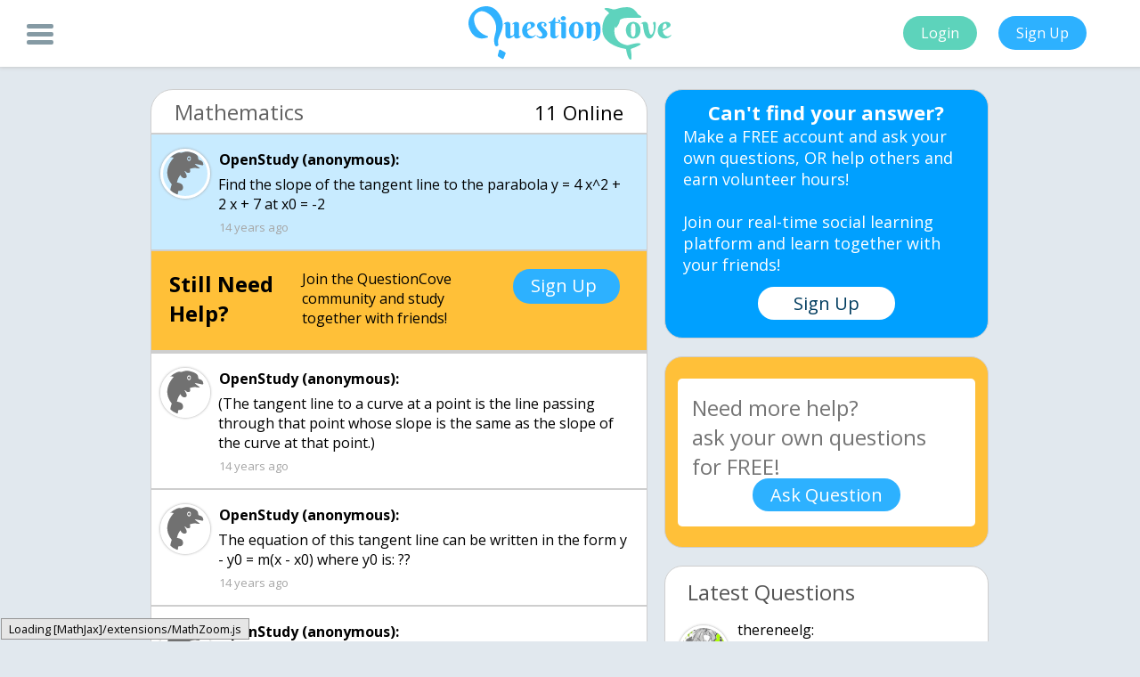

--- FILE ---
content_type: text/html; charset=UTF-8
request_url: https://questioncove.com/updates/4d503754a805b7649240ca0b
body_size: 4799
content:
<!DOCTYPE html>
<html>
	<head>
		<title> Find the slope of … - QuestionCove</title>
        <link rel="canonical" href="https://questioncove.com/updates/4d503754a805b7649240ca0b"/>
        <meta http-equiv="Content-Type" content="text/html; charset=utf-8"/>
		<meta name="viewport" content="width=device-width"/>
		<meta name="owner" content="Ultrilliam"/>
        <meta name="theme-color" content="#5dd4bc"/>
		<meta name="robots" content="index,follow"/>
		<meta name="site_name" content="QuestionCove"/>
		<meta name="title" content=" Find the slope of … - QuestionCove"/>
		<meta name="image" content="https://questioncove.com/images/favicon_large.png"/>
		<meta name="description" content="Find the slope of the tangent line to the parabola y = 4 x^2 + 2 x + 7 at x0 = -2"/>
		<meta name="url" content="https://questioncove.com"/>
		<meta name="twitter:card" content="summary"/>
        <meta name="twitter:title" content=" Find the slope of … - QuestionCove"/>
        <meta name="twitter:description" content="Find the slope of the tangent line to the parabola y = 4 x^2 + 2 x + 7 at x0 = -2"/>
        <meta name="twitter:site" content="@questioncove"/>
        <meta name="twitter:image" content="https://questioncove.com/images/favicon_large.png"/>
		<meta property="og:site_name" content="QuestionCove"/>
		<meta property="og:title" content=" Find the slope of … - QuestionCove"/>
		<meta property="og:image" content="https://questioncove.com/images/favicon_large.png"/>
		<meta property="og:description" content="Find the slope of the tangent line to the parabola y = 4 x^2 + 2 x + 7 at x0 = -2"/>
		<meta property="og:url" content="https://questioncove.com"/>
		<meta itemprop="name" content=" Find the slope of … - QuestionCove"/>
        <meta itemprop="description" content="Find the slope of the tangent line to the parabola y = 4 x^2 + 2 x + 7 at x0 = -2"/>
        <meta itemprop="image" content="https://questioncove.com/images/favicon_large.png"/>
        <!--<link rel="preconnect" href="https://cdnjs.cloudflare.com">
        <link rel="preconnect" href="https://backup.questioncove.com">-->
		<script type="application/ld+json">
{
    "@context": "https://schema.org",
    "@type": "QAPage",
    "mainEntity": {
        "@context":"https://schema.org",
        "@type":"Question",
        "name":" Find the slope of the tangent line to the parabola y = 4 x^2 + 2 x + 7 at x0 = -2",
        "text":" Find the slope of the tangent line to the parabola y = 4 x^2 + 2 x + 7 at x0 = -2",
        "dateCreated":"2011-02-07",
        "author":{
            "@type":"Person",
            "name":"anonymous"
        },
        "answerCount": 6,
        "suggestedAnswer": [
            {
    "@type":"Answer",
    "@context":"http:\/\/schema.org",
    "upvoteCount":0,
    "text":"(The tangent line to a curve at a point is the line passing through that point whose slope is the same as the slope of the curve at that point.)",
    "author":{
        "@type":"Person",
        "name":"anonymous"
    },
    "dateCreated":"2011-02-07",
    "url":"https://questioncove.com/updates/4d503754a805b7649240ca0b#4d503765a805b7649d40ca0b"
},{
    "@type":"Answer",
    "@context":"http:\/\/schema.org",
    "upvoteCount":0,
    "text":"The equation of this tangent line can be written in the form y - y0 = m(x - x0) where y0 is: ??",
    "author":{
        "@type":"Person",
        "name":"anonymous"
    },
    "dateCreated":"2011-02-07",
    "url":"https://questioncove.com/updates/4d503754a805b7649240ca0b#4d503785a805b764ba40ca0b"
},{
    "@type":"Answer",
    "@context":"http:\/\/schema.org",
    "upvoteCount":0,
    "text":"the slope of the tangent line is the first derivative of the parabola which is 8x+2, so m= 8",
    "author":{
        "@type":"Person",
        "name":"anonymous"
    },
    "dateCreated":"2011-02-07",
    "url":"https://questioncove.com/updates/4d503754a805b7649240ca0b#4d5046f8a805b764dc4dca0b"
},{
    "@type":"Answer",
    "@context":"http:\/\/schema.org",
    "upvoteCount":0,
    "text":"yes, I figured out that the tangent line is: 8x + 2, which I obtained by taking the derivative of the parabola. Plugging in x0 = -2 into 8x+2 we get -14, which is the answer to the first part. I just don't know what y0 equals in y - y0 = m(x - x0). I suspect this to be correct: y - y0 = 8(x+2), but I don't know how to proceed. Can I just plug in arbitrary values of x and y to get y0?",
    "author":{
        "@type":"Person",
        "name":"anonymous"
    },
    "dateCreated":"2011-02-07",
    "url":"https://questioncove.com/updates/4d503754a805b7649240ca0b#4d504c8ea805b764eb51ca0b"
},{
    "@type":"Answer",
    "@context":"http:\/\/schema.org",
    "upvoteCount":0,
    "text":"Yes, the slope of the tangent line is m = f ' (-2) = -14 as you found.  y0 is just notation representing f(x0).  So y0 = f(-2) = 19 for your problem.\n\nThe tangent line is then y = 19 -14(x+2).  Note that I moved the y0 over to the right side of the equation (personal preference on my part....).",
    "author":{
        "@type":"Person",
        "name":"anonymous"
    },
    "dateCreated":"2011-02-07",
    "url":"https://questioncove.com/updates/4d503754a805b7649240ca0b#4d504d69a805b7649a52ca0b"
},{
    "@type":"Answer",
    "@context":"http:\/\/schema.org",
    "upvoteCount":0,
    "text":"Ok, thanks!!! :)",
    "author":{
        "@type":"Person",
        "name":"anonymous"
    },
    "dateCreated":"2011-02-07",
    "url":"https://questioncove.com/updates/4d503754a805b7649240ca0b#4d504daca805b764db52ca0b"
}
        ]
    }
}
</script>
<script type="application/ld+json">
{
    "@context": "https://schema.org",
    "@type": "BreadcrumbList",
    "itemListElement": [ 
        {
            "@type": "ListItem",
            "position": 1,
            "item": {
                "@id": "https://questioncove.com/updates/", "name": "Questions"
            }
        },
        {
            "@type": "ListItem",
            "position": 2,
            "item": {
                "@id": "https://questioncove.com/groups/Mathematics", "name": "Mathematics"
            }
        }
    ]
}
</script>        <!-- Google Tag Manager (noscript) -->
        <noscript><iframe src="https://www.googletagmanager.com/ns.html?id=GTM-P9B5Z5L"
        height="0" width="0" style="display:none;visibility:hidden"></iframe></noscript>
        <!-- End Google Tag Manager (noscript) -->
        <!--<script data-ad-client="ca-pub-5451647361488902" async src="https://pagead2.googlesyndication.com/pagead/js/adsbygoogle.js"></script>-->
        <link rel="stylesheet" href="/stylesheets/updates.css?v1.5.3">
	</head>
	<body>
        <!-- Google Tag Manager -->
        <script>(function(w,d,s,l,i){w[l]=w[l]||[];w[l].push({'gtm.start':
        new Date().getTime(),event:'gtm.js'});var f=d.getElementsByTagName(s)[0],
        j=d.createElement(s),dl=l!='dataLayer'?'&l='+l:'';j.async=true;j.src=
        'https://www.googletagmanager.com/gtm.js?id='+i+dl;f.parentNode.insertBefore(j,f);
        })(window,document,'script','dataLayer','GTM-P9B5Z5L');</script>
        <!-- End Google Tag Manager -->
		<div id="header">
		    <div class="menu-button" onclick="qc.toggleSideBar()">
				<div class="bar1"></div>
				<div class="bar2"></div>
				<div class="bar3"></div>
			</div>
			<center>
				<img id="header-logo" src="/images/logo_trans.svg" alt="QuestionCove Logo">
			</center>
			<div id="login-signup">
				<button class="action-buttons login-button" onclick="location.href = '/?utm_source=updatespage&utm_campaign=signups&utm_medium=toploginbutton'">Login</button>
				<button class="action-buttons signup-button" onclick="location.href = '/?utm_source=updatespage&utm_campaign=signups&utm_medium=topsignupbutton'">Sign Up</button>
			</div>
		</div>
		<div id="sidebar">
            <center>
                <a class="sidebar-item" href="/?utm_source=updatespage&utm_campaign=signups&utm_medium=sidesignupbutton" target="_blank">Signup</a>
                <a class="sidebar-item" href="/faq" target="_blank">FAQ</a>
                <a class="sidebar-item" href="/about-us" target="_blank">About</a>
                <a class="sidebar-item" href="/rules" target="_blank">Rules</a>
                <a class="sidebar-item" href="/terms-and-conditions" target="_blank">Terms</a>
                <a class="sidebar-item" href="/privacy-policy" target="_blank">Privacy</a>
                <a class="sidebar-item" href="mailto:contact@questioncove.com">Contact</a>
            </center>
		</div>
		<div id="body">
			<div id="body-img"></div>
			<div id="main-container">
				<div id="ask-a-question-mobile">
					<span id="ask-question-mobile-head">Ask</span>
					<span id="ask-question-mobile-body">your own question, for FREE!</span>
					<button id="ask-question-mobile" onclick="location.href = '/'">Ask question now!</button>
				</div>
				<div id="left-container">      
    				<div class="question-subject">
    					<span class="subject">Mathematics</span>
                        <span class="online">11 Online</span>
    				</div>
    				<div class="question">
                        <img class="avatar" src="/images/default-avatar.svg" alt></img>
                        <span class="question-poster">OpenStudy (anonymous):</span>
                        <p class="reply body"> Find the slope of the tangent line to the parabola y = 4 x^2 + 2 x + 7 at x0 = -2</p>
                        <time datetime="2011-02-07T18:17:56+00:00" class="dateposted">14 years ago</time>
                    </div>
                    <!-- UNDERDOGMEDIA InPage_questioncove.com ADCODE START-->
                    <!--<div class="udm-inpage">
                    <script>
                        try {
                        top.udm_inpage_sid = 17116
                        } catch (e) {
                        console.warn('Error initializing udm inpage. Please verify you are not using an unfriendly iframe')
                        }
                    </script>
                    <script src="https://bid.underdog.media/inpageLoader.js"></script>
                    </div>-->
                    <!-- UNDERDOGMEDIA InPage_questioncove.com ADCODE END-->
                    <!--<ins class="adsbygoogle" style="display:block" data-ad-format="fluid" data-ad-layout-key="-ff+6a-1o-cx+ts" data-ad-client="ca-pub-5451647361488902" data-ad-slot="5410687860"></ins>
                    <script>(adsbygoogle = window.adsbygoogle || []).push({});</script>-->
                    <div class="question reply signup-ad">
    <div class="help-header">Still Need Help?</div>
    <div class="help-body">Join the QuestionCove community and study together with friends!</div>
    <div class="signup-button" onclick="location.href = '/?utm_source=updatespage&utm_campaign=signups&utm_medium=inbetweensignupbutton'">Sign Up</div>
</div><input type="hidden" name="IL_IN_ARTICLE"><div id="udm-video-content" style="width: auto; display: block; margin: auto; background-color: black;"></div><div class="question reply" id="4d503765a805b7649d40ca0b" >
<img class="avatar" src="/images/default-avatar.svg" alt>
<span class="question-replier">OpenStudy (anonymous):</span>
<p class="reply body">(The tangent line to a curve at a point is the line passing through that point whose slope is the same as the slope of the curve at that point.)</p>
<time class="dateposted" datetime="2011-02-07T18:18:13+00:00">14 years ago</time>
</div>
<div class="question reply" id="4d503785a805b764ba40ca0b" >
<img class="avatar" src="/images/default-avatar.svg" alt>
<span class="question-replier">OpenStudy (anonymous):</span>
<p class="reply body">The equation of this tangent line can be written in the form y - y0 = m(x - x0) where y0 is: ??</p>
<time class="dateposted" datetime="2011-02-07T18:18:45+00:00">14 years ago</time>
</div>
<div class="question reply" id="4d5046f8a805b764dc4dca0b" >
<img class="avatar" src="/images/default-avatar.svg" alt>
<span class="question-replier">OpenStudy (anonymous):</span>
<p class="reply body">the slope of the tangent line is the first derivative of the parabola which is 8x+2, so m= 8</p>
<time class="dateposted" datetime="2011-02-07T19:24:40+00:00">14 years ago</time>
</div>
<div class="question reply" id="4d504c8ea805b764eb51ca0b" >
<img class="avatar" src="/images/default-avatar.svg" alt>
<span class="question-replier">OpenStudy (anonymous):</span>
<p class="reply body">yes, I figured out that the tangent line is: 8x + 2, which I obtained by taking the derivative of the parabola. Plugging in x0 = -2 into 8x+2 we get -14, which is the answer to the first part. I just don't know what y0 equals in y - y0 = m(x - x0). I suspect this to be correct: y - y0 = 8(x+2), but I don't know how to proceed. Can I just plug in arbitrary values of x and y to get y0?</p>
<time class="dateposted" datetime="2011-02-07T19:48:30+00:00">14 years ago</time>
</div>
<div class="question reply" id="4d504d69a805b7649a52ca0b" >
<img class="avatar" src="/images/default-avatar.svg" alt>
<span class="question-replier">OpenStudy (anonymous):</span>
<p class="reply body">Yes, the slope of the tangent line is m = f ' (-2) = -14 as you found.  y0 is just notation representing f(x0).  So y0 = f(-2) = 19 for your problem.

The tangent line is then y = 19 -14(x+2).  Note that I moved the y0 over to the right side of the equation (personal preference on my part....).</p>
<time class="dateposted" datetime="2011-02-07T19:52:09+00:00">14 years ago</time>
</div>
<div class="question reply signup-ad">
    <div class="help-header">Still Need Help?</div>
    <div class="help-body">Join the QuestionCove community and study together with friends!</div>
    <div class="signup-button" onclick="location.href = '/?utm_source=updatespage&utm_campaign=signups&utm_medium=inbetweensignupbutton'">Sign Up</div>
</div><div class="question reply" id="4d504daca805b764db52ca0b" >
<img class="avatar" src="/images/default-avatar.svg" alt>
<span class="question-replier">OpenStudy (anonymous):</span>
<p class="reply body">Ok, thanks!!! :)</p>
<time class="dateposted" datetime="2011-02-07T19:53:16+00:00">14 years ago</time>
</div>
                    <div class="question reply signup">
                        <a href="/?utm_source=updatespage&utm_campaign=signups&utm_medium=bottomsignupbutton" class="signupreply">Click Here to Signup and join the QuestionCove Community!</a>
                    </div>
                </div>
				<div id="right-container">
				    <div class="cant-find-answer">
						<span class="cant-find-mobile-head">Can't find your answer?</span>
						<span class="cant-find-mobile-body">Make a FREE account and ask your own questions, OR help others and earn volunteer hours!<br><br>Join our real-time social learning platform and learn together with your friends!</span>
						<button class="cant-find-sign-up" onclick="location.href = '/?utm_source=updatespage&utm_campaign=signups&utm_medium=upsellsignupbutton'">Sign Up</button>
					</div>
					<div id="ask-a-question">
						<textarea id="ask-a-question-text" placeholder="Need more help? &#10;ask your own questions for FREE!" maxlength="2500"></textarea>
						<button id="submit-question" onclick="askQuestion()">Ask Question</button>
					</div>
					<!--<input type="hidden" name="IL_IN_ARTICLE">-->
					<div class="sim-questions latest">
						<span class="sim-question-head">Latest Questions</span>
						
<div class="sim-question">
<img class="avatar" src="/assets/users/thereneelg/avatar/small?1769220219" alt><span class="question-replier sim-question-poster">thereneelg:</span>
<a href="69742ae075565d008f65b40" class="reply body sim-question-text">Alright so, I have to write a story for Advanced ELA. But I cant find a a plot. Yes, we can use plots from shows and stuff.</a>
<div class="sim-question-details">
<span class="sim-question-detail">9 hours ago</span>
<span class="sim-question-detail">1 Reply</span>
<span class="sim-question-detail">0 Medals</span>
</div>
</div>
<div class="sim-question">
<img class="avatar" src="/assets/users/arriyanalol/avatar/small?1765559052" alt><span class="question-replier sim-question-poster">Arriyanalol:</span>
<a href="6973aff012ce1a70e94dae00" class="reply body sim-question-text">help me</a>
<div class="sim-question-details">
<span class="sim-question-detail">17 hours ago</span>
<span class="sim-question-detail">3 Replies</span>
<span class="sim-question-detail">1 Medal</span>
</div>
</div>
<div class="sim-question">
<img class="avatar" src="/assets/users/arizona/avatar/small?1707847498" alt><span class="question-replier sim-question-poster">Arizona:</span>
<a href="6973a68f9499441f2d61580" class="reply body sim-question-text">how can I clarify this Before fully starting her life,</a>
<div class="sim-question-details">
<span class="sim-question-detail">15 hours ago</span>
<span class="sim-question-detail">5 Replies</span>
<span class="sim-question-detail">0 Medals</span>
</div>
</div>
<div class="sim-question">
<img class="avatar" src="/assets/users/zanesafoodie/avatar/small?1765992075" alt><span class="question-replier sim-question-poster">zanesafoodie:</span>
<a href="6973a5724f408a2ba4c81c0" class="reply body sim-question-text">how did the dust bowl affect those who had to survive during that time?</a>
<div class="sim-question-details">
<span class="sim-question-detail">16 hours ago</span>
<span class="sim-question-detail">9 Replies</span>
<span class="sim-question-detail">2 Medals</span>
</div>
</div>
<div class="sim-question">
<img class="avatar" src="/assets/users/arizona/avatar/small?1707847498" alt><span class="question-replier sim-question-poster">Arizona:</span>
<a href="69739d011cd26b5742a73400" class="reply body sim-question-text">i'm doing a article for my school newspaper but I need this to be in neater paragraphs can someone help u201ckind of want a career as like an artist and, yo</a>
<div class="sim-question-details">
<span class="sim-question-detail">16 hours ago</span>
<span class="sim-question-detail">4 Replies</span>
<span class="sim-question-detail">1 Medal</span>
</div>
</div>
<div class="sim-question">
<img class="avatar" src="/assets/users/zanesafoodie/avatar/small?1765992075" alt><span class="question-replier sim-question-poster">zanesafoodie:</span>
<a href="69738c176a4b95ece3febc00" class="reply body sim-question-text">loving you is like an arrow to the heart tore this love apart now look what you left.</a>
<div class="sim-question-details">
<span class="sim-question-detail">19 hours ago</span>
<span class="sim-question-detail">1 Reply</span>
<span class="sim-question-detail">0 Medals</span>
</div>
</div>
<div class="sim-question">
<img class="avatar" src="/assets/users/darkrosecandy/avatar/small?1769192789" alt><span class="question-replier sim-question-poster">DarkRoseCandy:</span>
<a href="6972fdc01bdea27ed3122300" class="reply body sim-question-text">Just4YouAlways hey.. can you please talk to me im really worried.. please unblock me, i cant tell you have much you mean to me and seeing your profile is fr</a>
<div class="sim-question-details">
<span class="sim-question-detail">16 hours ago</span>
<span class="sim-question-detail">5 Replies</span>
<span class="sim-question-detail">1 Medal</span>
</div>
</div>
<div class="sim-question">
<img class="avatar" src="/assets/users/randogirl123/avatar/small?1768963305" alt><span class="question-replier sim-question-poster">randogirl123:</span>
<a href="6972cba22bd90421e69c8400" class="reply body sim-question-text">Helpppp</a>
<div class="sim-question-details">
<span class="sim-question-detail">1 day ago</span>
<span class="sim-question-detail">7 Replies</span>
<span class="sim-question-detail">1 Medal</span>
</div>
</div>
<div class="sim-question">
<img class="avatar" src="/assets/users/unknownnnnnn/avatar/small?1768488845" alt><span class="question-replier sim-question-poster">unknownnnnnn:</span>
<a href="6972c89b5604f59308b0a800" class="reply body sim-question-text">It started quietly. No big fight. No dramatic goodbye. Just longer pauses between replies, fewer plans made, fewer laughs that felt the same.</a>
<div class="sim-question-details">
<span class="sim-question-detail">4 minutes ago</span>
<span class="sim-question-detail">9 Replies</span>
<span class="sim-question-detail">1 Medal</span>
</div>
</div>
<div class="sim-question">
<img class="avatar" src="/assets/users/kuz/avatar/small?1769180469" alt><span class="question-replier sim-question-poster">kuz:</span>
<a href="6972b51981a2d19221fde000" class="reply body sim-question-text">Solve for x: log2(x) + log2(4) = 5</a>
<div class="sim-question-details">
<span class="sim-question-detail">1 day ago</span>
<span class="sim-question-detail">8 Replies</span>
<span class="sim-question-detail">1 Medal</span>
</div>
</div>					</div>
					
				</div>
			</div>
		</div>
		<div id="blackback"></div>
        <div id="leave-popup">
            <div class="cant-find-answer">
                <button class="cant-find-mobile-close" title="close" onclick="qc.toggleSideBar();"></button>
                <span class="cant-find-mobile-head">Can't find your answer?</span>
                <span class="cant-find-mobile-body">Make a FREE account and ask your own questions, OR help others and earn volunteer hours!<br><br>Join our real-time social learning platform and learn together with your friends!</span>
                <button class="cant-find-sign-up" onclick="location.href = '/?utm_source=updatespage&utm_campaign=signups&utm_medium=popupsignupbutton'">Sign Up</button>
            </div>
        </div>
		<script>
		    var questionVal = " Find the slope of the tangent line to the parabola y = 4 x^2 + 2 x + 7 at x0 = -2";
		    var questionId = "4d503754a805b7649240ca0b";
		</script>
		<script src="/javascripts/jquery.min.js" defer></script>
		<script src="/javascripts/updates.js?v1.4.7" defer></script>
		<script src="/javascripts/placeholder.js" defer></script>
		<link href="https://fonts.googleapis.com/css?family=Open+Sans:400,700" rel="stylesheet" defer>
		<!--<script type="text/javascript">
            var infolinks_pid = 3241206;
            var infolinks_wsid = 0;
        </script>
        <script data-cfasync="false" language="javascript" async src="https://udmserve.net/udm/img.fetch?sid=15754;tid=1;dt=6;"></script>
        <script type="text/javascript" src="//resources.infolinks.com/js/infolinks_main.js"></script>-->
	</body>
<html>
